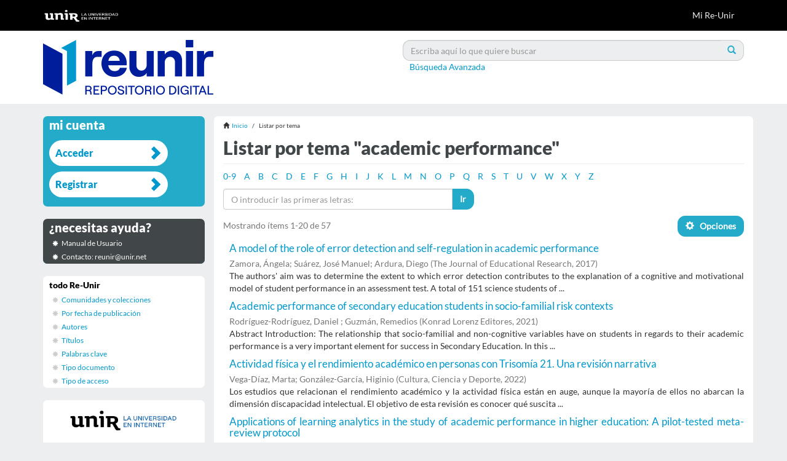

--- FILE ---
content_type: text/html;charset=utf-8
request_url: https://reunir.unir.net/browse?type=subject&value=academic%20performance
body_size: 11816
content:
<!DOCTYPE html>
            <!--[if lt IE 7]> <html class="no-js lt-ie9 lt-ie8 lt-ie7" lang="en"> <![endif]-->
            <!--[if IE 7]>    <html class="no-js lt-ie9 lt-ie8" lang="en"> <![endif]-->
            <!--[if IE 8]>    <html class="no-js lt-ie9" lang="en"> <![endif]-->
            <!--[if gt IE 8]><!--> <html class="no-js" lang="en"> <!--<![endif]-->
            <head><META http-equiv="Content-Type" content="text/html; charset=UTF-8">
<meta content="text/html; charset=UTF-8" http-equiv="Content-Type">
<meta content="IE=edge,chrome=1" http-equiv="X-UA-Compatible">
<meta content="width=device-width,initial-scale=1" name="viewport">
<link rel="stylesheet" href="//netdna.bootstrapcdn.com/font-awesome/3.2.1/css/font-awesome.css">
<script>(function(w,d,s,l,i){w[l]=w[l]||[];w[l].push({'gtm.start':
			new Date().getTime(),event:'gtm.js'});var f=d.getElementsByTagName(s)[0],
			j=d.createElement(s),dl=l!='dataLayer'?'&l='+l:'';j.async=true;j.src=
			'https://www.googletagmanager.com/gtm.js?id='+i+dl;f.parentNode.insertBefore(j,f);
			})(window,document,'script','dataLayer','GTM-52BBWH');</script>
<link rel="shortcut icon" href="/themes/Mirage2/images/favicon.ico">
<link rel="apple-touch-icon" href="/themes/Mirage2/images/apple-touch-icon.png">
<meta name="Generator" content="DSpace 5.6">
<link href="/themes/Mirage2/styles/main.css" rel="stylesheet">
<link href="/themes/Mirage2/styles/reunir.css" rel="stylesheet">
<link type="application/opensearchdescription+xml" rel="search" href="http://reunir.unir.net:80/open-search/description.xml" title="DSpace">
<script>
                //Clear default text of emty text areas on focus
                function tFocus(element)
                {
                if (element.value == ' '){element.value='';}
                }
                //Clear default text of emty text areas on submit
                function tSubmit(form)
                {
                var defaultedElements = document.getElementsByTagName("textarea");
                for (var i=0; i != defaultedElements.length; i++){
                if (defaultedElements[i].value == ' '){
                defaultedElements[i].value='';}}
                }
                //Disable pressing 'enter' key to submit a form (otherwise pressing 'enter' causes a submission to start over)
                function disableEnterKey(e)
                {
                var key;

                if(window.event)
                key = window.event.keyCode;     //Internet Explorer
                else
                key = e.which;     //Firefox and Netscape

                if(key == 13)  //if "Enter" pressed, then disable!
                return false;
                else
                return true;
                }
            </script><!--[if lt IE 9]>
                <script src="/themes/Mirage2/vendor/html5shiv/dist/html5shiv.js"> </script>
                <script src="/themes/Mirage2/vendor/respond/dest/respond.min.js"> </script>
                <![endif]--><script src="/themes/Mirage2/vendor/modernizr/modernizr.js"> </script>
<title>Listar por tema "academic performance"</title>
<script src="https://d1bxh8uas1mnw7.cloudfront.net/assets/embed.js" type="text/javascript"></script>
</head><body>
<header>
<div role="navigation" class="navbar navbar-default navbar-static-top">
<div class="container">
<div class="navbar-header">
<button data-toggle="offcanvas" class="navbar-toggle" type="button"><span class="sr-only">Cambiar navegaci&oacute;n</span><span class="icon-bar"></span><span class="icon-bar"></span><span class="icon-bar"></span></button><a class="navbar-brand" href="/"><img src="/themes/Mirage2//images/reunir/logotipo_unir_cabecera_negra.png"></a>
<div class="navbar-header pull-right visible-xs hidden-sm hidden-md hidden-lg">
<ul class="nav nav-pills pull-left ">
<li>
<form method="get" action="/login" style="display: inline">
<button class="navbar-toggle navbar-link"><b aria-hidden="true" class="visible-xs glyphicon glyphicon-user"></b></button>
</form>
</li>
</ul>
</div>
</div>
<div class="navbar-header pull-right hidden-xs">
<ul class="nav navbar-nav pull-left"></ul>
<ul class="nav navbar-nav pull-left">
<li>
<a href="/login"><span class="hidden-xs">Mi Re-Unir</span></a>
</li>
</ul>
<button type="button" class="navbar-toggle visible-sm" data-toggle="offcanvas"><span class="sr-only">Cambiar navegaci&oacute;n</span><span class="icon-bar"></span><span class="icon-bar"></span><span class="icon-bar"></span></button>
</div>
</div>
</div>
</header>
<div class="ds-subheader">
<div class="container">
<div class="row">
<div class="col-xs-6 col-sm-6 ds-subheader-logo pull-left">
<a href="/"><img class="img-responsive" src="/themes/Mirage2//images/reunir/logotipo_reunir.png"></a>
</div>
<div class="col-xs-6 col-sm-6 ds-subheader-logo pull-right">
<div id="ds-search-option">
<form method="post" class="" id="ds-search-form" action="/discover">
<fieldset>
<div class="input-group">
<input placeholder="Escriba aqu&iacute; lo que quiere buscar" type="text" class="ds-text-field form-control" name="query"><span class="input-group-btn"><button title="Ir" class="ds-button-field btn btn-primary"><span aria-hidden="true" class="glyphicon glyphicon-search"></span></button></span>
</div>
<a href="/discover" class="advanced-search">B&uacute;squeda Avanzada</a>
</fieldset>
</form>
</div>
</div>
</div>
</div>
</div>
<div class="hidden" id="no-js-warning-wrapper">
<div id="no-js-warning">
<div class="notice failure">JavaScript is disabled for your browser. Some features of this site may not work without it.</div>
</div>
</div>
<div class="container" id="main-container">
<div class="row row-offcanvas row-offcanvas-right">
<div class="horizontal-slider clearfix">
<div class="col-xs-12 col-sm-12 col-md-9 main-content">
<div class="trail-wrapper hidden-print">
<div class="container">
<div class="row">
<div class="breadcrumb dropdown visible-xs">
<a data-toggle="dropdown" class="dropdown-toggle" role="button" href="#" id="trail-dropdown-toggle">Listar  por tema&nbsp;<b class="caret"></b></a>
<ul aria-labelledby="trail-dropdown-toggle" role="menu" class="dropdown-menu">
<li role="presentation">
<a role="menuitem" href="/"><i aria-hidden="true" class="glyphicon glyphicon-home"></i>&nbsp;
                        Inicio</a>
</li>
<li role="presentation" class="disabled">
<a href="#" role="menuitem">Listar  por tema</a>
</li>
</ul>
</div>
<ul class="breadcrumb hidden-xs">
<li>
<i aria-hidden="true" class="glyphicon glyphicon-home"></i>&nbsp;
            <a href="/">Inicio</a>
</li>
<li class="active">Listar  por tema</li>
</ul>
</div>
</div>
</div>
<div>
<h2 class="ds-div-head page-header first-page-header">Listar por tema "academic performance"</h2>
<div id="aspect_artifactbrowser_ConfigurableBrowse_div_browse-by-subject" class="ds-static-div primary">
<div class="ds-static-div browse-navigation-wrapper hidden-print">
<form id="aspect_artifactbrowser_ConfigurableBrowse_div_browse-navigation" class="ds-interactive-div secondary navigation" action="browse" method="post" onsubmit="javascript:tSubmit(this);">
<div class="ds-static-div row">
<div class="ds-static-div col-xs-4 col-sm-12">
<select class="ds-select-field form-control alphabet-select visible-xs alphabet-select visible-xs" name=""><option value="browse?rpp=20&amp;order=ASC&amp;sort_by=-1&amp;etal=-1&amp;type=subject&amp;starts_with=0">0-9</option><option value="browse?rpp=20&amp;order=ASC&amp;sort_by=-1&amp;etal=-1&amp;type=subject&amp;starts_with=A">A</option><option value="browse?rpp=20&amp;order=ASC&amp;sort_by=-1&amp;etal=-1&amp;type=subject&amp;starts_with=B">B</option><option value="browse?rpp=20&amp;order=ASC&amp;sort_by=-1&amp;etal=-1&amp;type=subject&amp;starts_with=C">C</option><option value="browse?rpp=20&amp;order=ASC&amp;sort_by=-1&amp;etal=-1&amp;type=subject&amp;starts_with=D">D</option><option value="browse?rpp=20&amp;order=ASC&amp;sort_by=-1&amp;etal=-1&amp;type=subject&amp;starts_with=E">E</option><option value="browse?rpp=20&amp;order=ASC&amp;sort_by=-1&amp;etal=-1&amp;type=subject&amp;starts_with=F">F</option><option value="browse?rpp=20&amp;order=ASC&amp;sort_by=-1&amp;etal=-1&amp;type=subject&amp;starts_with=G">G</option><option value="browse?rpp=20&amp;order=ASC&amp;sort_by=-1&amp;etal=-1&amp;type=subject&amp;starts_with=H">H</option><option value="browse?rpp=20&amp;order=ASC&amp;sort_by=-1&amp;etal=-1&amp;type=subject&amp;starts_with=I">I</option><option value="browse?rpp=20&amp;order=ASC&amp;sort_by=-1&amp;etal=-1&amp;type=subject&amp;starts_with=J">J</option><option value="browse?rpp=20&amp;order=ASC&amp;sort_by=-1&amp;etal=-1&amp;type=subject&amp;starts_with=K">K</option><option value="browse?rpp=20&amp;order=ASC&amp;sort_by=-1&amp;etal=-1&amp;type=subject&amp;starts_with=L">L</option><option value="browse?rpp=20&amp;order=ASC&amp;sort_by=-1&amp;etal=-1&amp;type=subject&amp;starts_with=M">M</option><option value="browse?rpp=20&amp;order=ASC&amp;sort_by=-1&amp;etal=-1&amp;type=subject&amp;starts_with=N">N</option><option value="browse?rpp=20&amp;order=ASC&amp;sort_by=-1&amp;etal=-1&amp;type=subject&amp;starts_with=O">O</option><option value="browse?rpp=20&amp;order=ASC&amp;sort_by=-1&amp;etal=-1&amp;type=subject&amp;starts_with=P">P</option><option value="browse?rpp=20&amp;order=ASC&amp;sort_by=-1&amp;etal=-1&amp;type=subject&amp;starts_with=Q">Q</option><option value="browse?rpp=20&amp;order=ASC&amp;sort_by=-1&amp;etal=-1&amp;type=subject&amp;starts_with=R">R</option><option value="browse?rpp=20&amp;order=ASC&amp;sort_by=-1&amp;etal=-1&amp;type=subject&amp;starts_with=S">S</option><option value="browse?rpp=20&amp;order=ASC&amp;sort_by=-1&amp;etal=-1&amp;type=subject&amp;starts_with=T">T</option><option value="browse?rpp=20&amp;order=ASC&amp;sort_by=-1&amp;etal=-1&amp;type=subject&amp;starts_with=U">U</option><option value="browse?rpp=20&amp;order=ASC&amp;sort_by=-1&amp;etal=-1&amp;type=subject&amp;starts_with=V">V</option><option value="browse?rpp=20&amp;order=ASC&amp;sort_by=-1&amp;etal=-1&amp;type=subject&amp;starts_with=W">W</option><option value="browse?rpp=20&amp;order=ASC&amp;sort_by=-1&amp;etal=-1&amp;type=subject&amp;starts_with=X">X</option><option value="browse?rpp=20&amp;order=ASC&amp;sort_by=-1&amp;etal=-1&amp;type=subject&amp;starts_with=Y">Y</option><option value="browse?rpp=20&amp;order=ASC&amp;sort_by=-1&amp;etal=-1&amp;type=subject&amp;starts_with=Z">Z</option></select>
<ul id="aspect_artifactbrowser_ConfigurableBrowse_list_jump-list" class="ds-simple-list alphabet list-inline hidden-xs">
<li class="ds-simple-list-item">
<a href="browse?rpp=20&order=ASC&sort_by=-1&etal=-1&type=subject&starts_with=0">0-9</a>
</li>
<li class="ds-simple-list-item">
<a href="browse?rpp=20&order=ASC&sort_by=-1&etal=-1&type=subject&starts_with=A">A</a>
</li>
<li class="ds-simple-list-item">
<a href="browse?rpp=20&order=ASC&sort_by=-1&etal=-1&type=subject&starts_with=B">B</a>
</li>
<li class="ds-simple-list-item">
<a href="browse?rpp=20&order=ASC&sort_by=-1&etal=-1&type=subject&starts_with=C">C</a>
</li>
<li class="ds-simple-list-item">
<a href="browse?rpp=20&order=ASC&sort_by=-1&etal=-1&type=subject&starts_with=D">D</a>
</li>
<li class="ds-simple-list-item">
<a href="browse?rpp=20&order=ASC&sort_by=-1&etal=-1&type=subject&starts_with=E">E</a>
</li>
<li class="ds-simple-list-item">
<a href="browse?rpp=20&order=ASC&sort_by=-1&etal=-1&type=subject&starts_with=F">F</a>
</li>
<li class="ds-simple-list-item">
<a href="browse?rpp=20&order=ASC&sort_by=-1&etal=-1&type=subject&starts_with=G">G</a>
</li>
<li class="ds-simple-list-item">
<a href="browse?rpp=20&order=ASC&sort_by=-1&etal=-1&type=subject&starts_with=H">H</a>
</li>
<li class="ds-simple-list-item">
<a href="browse?rpp=20&order=ASC&sort_by=-1&etal=-1&type=subject&starts_with=I">I</a>
</li>
<li class="ds-simple-list-item">
<a href="browse?rpp=20&order=ASC&sort_by=-1&etal=-1&type=subject&starts_with=J">J</a>
</li>
<li class="ds-simple-list-item">
<a href="browse?rpp=20&order=ASC&sort_by=-1&etal=-1&type=subject&starts_with=K">K</a>
</li>
<li class="ds-simple-list-item">
<a href="browse?rpp=20&order=ASC&sort_by=-1&etal=-1&type=subject&starts_with=L">L</a>
</li>
<li class="ds-simple-list-item">
<a href="browse?rpp=20&order=ASC&sort_by=-1&etal=-1&type=subject&starts_with=M">M</a>
</li>
<li class="ds-simple-list-item">
<a href="browse?rpp=20&order=ASC&sort_by=-1&etal=-1&type=subject&starts_with=N">N</a>
</li>
<li class="ds-simple-list-item">
<a href="browse?rpp=20&order=ASC&sort_by=-1&etal=-1&type=subject&starts_with=O">O</a>
</li>
<li class="ds-simple-list-item">
<a href="browse?rpp=20&order=ASC&sort_by=-1&etal=-1&type=subject&starts_with=P">P</a>
</li>
<li class="ds-simple-list-item">
<a href="browse?rpp=20&order=ASC&sort_by=-1&etal=-1&type=subject&starts_with=Q">Q</a>
</li>
<li class="ds-simple-list-item">
<a href="browse?rpp=20&order=ASC&sort_by=-1&etal=-1&type=subject&starts_with=R">R</a>
</li>
<li class="ds-simple-list-item">
<a href="browse?rpp=20&order=ASC&sort_by=-1&etal=-1&type=subject&starts_with=S">S</a>
</li>
<li class="ds-simple-list-item">
<a href="browse?rpp=20&order=ASC&sort_by=-1&etal=-1&type=subject&starts_with=T">T</a>
</li>
<li class="ds-simple-list-item">
<a href="browse?rpp=20&order=ASC&sort_by=-1&etal=-1&type=subject&starts_with=U">U</a>
</li>
<li class="ds-simple-list-item">
<a href="browse?rpp=20&order=ASC&sort_by=-1&etal=-1&type=subject&starts_with=V">V</a>
</li>
<li class="ds-simple-list-item">
<a href="browse?rpp=20&order=ASC&sort_by=-1&etal=-1&type=subject&starts_with=W">W</a>
</li>
<li class="ds-simple-list-item">
<a href="browse?rpp=20&order=ASC&sort_by=-1&etal=-1&type=subject&starts_with=X">X</a>
</li>
<li class="ds-simple-list-item">
<a href="browse?rpp=20&order=ASC&sort_by=-1&etal=-1&type=subject&starts_with=Y">Y</a>
</li>
<li class="ds-simple-list-item">
<a href="browse?rpp=20&order=ASC&sort_by=-1&etal=-1&type=subject&starts_with=Z">Z</a>
</li>
</ul>
</div>
<div class="ds-static-div col-xs-8 col-sm-12">
<p id="aspect_artifactbrowser_ConfigurableBrowse_p_hidden-fields" class="ds-paragraph hidden">
<input id="aspect_artifactbrowser_ConfigurableBrowse_field_order" class="ds-hidden-field form-control" name="order" type="hidden" value="ASC"><input id="aspect_artifactbrowser_ConfigurableBrowse_field_rpp" class="ds-hidden-field form-control" name="rpp" type="hidden" value="20"><input id="aspect_artifactbrowser_ConfigurableBrowse_field_sort_by" class="ds-hidden-field form-control" name="sort_by" type="hidden" value="-1"><input id="aspect_artifactbrowser_ConfigurableBrowse_field_value" class="ds-hidden-field form-control" name="value" type="hidden" value="academic performance"><input id="aspect_artifactbrowser_ConfigurableBrowse_field_etal" class="ds-hidden-field form-control" name="etal" type="hidden" value="-1"><input id="aspect_artifactbrowser_ConfigurableBrowse_field_type" class="ds-hidden-field form-control" name="type" type="hidden" value="subject">
</p>
<div class="row">
<div class="col-xs-12 col-sm-6">
<p class="input-group">
<input id="aspect_artifactbrowser_ConfigurableBrowse_field_starts_with" class="ds-text-field form-control" placeholder="O introducir las primeras letras:" name="starts_with" type="text" value="" title="Listar &iacute;tems que empiezan con estas letras"><span class="input-group-btn"><button id="aspect_artifactbrowser_ConfigurableBrowse_field_submit" class="ds-button-field btn btn-default" name="submit" type="submit">Ir</button></span>
</p>
</div>
</div>
</div>
</div>
</form>
</div>
<form id="aspect_artifactbrowser_ConfigurableBrowse_div_browse-controls" class="ds-interactive-div browse controls hidden" action="browse" method="post" onsubmit="javascript:tSubmit(this);">
<p class="ds-paragraph">
<input id="aspect_artifactbrowser_ConfigurableBrowse_field_value" class="ds-hidden-field form-control" name="value" type="hidden" value="academic performance">
</p>
<p class="ds-paragraph">
<input id="aspect_artifactbrowser_ConfigurableBrowse_field_type" class="ds-hidden-field form-control" name="type" type="hidden" value="subject">
</p>
<p class="ds-paragraph">Ordenar por:</p>
<p class="ds-paragraph">
<select id="aspect_artifactbrowser_ConfigurableBrowse_field_sort_by" class="ds-select-field form-control" name="sort_by"><option value="1">t&iacute;tulo</option><option value="2">fecha de publicaci&oacute;n</option><option value="3">fecha de env&iacute;o</option></select>
</p>
<p class="ds-paragraph">Orden:</p>
<p class="ds-paragraph">
<select id="aspect_artifactbrowser_ConfigurableBrowse_field_order" class="ds-select-field form-control" name="order"><option value="ASC" selected>ascendente</option><option value="DESC">descendente</option></select>
</p>
<p class="ds-paragraph">Resultados:</p>
<p class="ds-paragraph">
<select id="aspect_artifactbrowser_ConfigurableBrowse_field_rpp" class="ds-select-field form-control" name="rpp"><option value="5">5</option><option value="10">10</option><option value="20" selected>20</option><option value="40">40</option><option value="60">60</option><option value="80">80</option><option value="100">100</option></select>
</p>
<p class="ds-paragraph">
<button id="aspect_artifactbrowser_ConfigurableBrowse_field_update" class="ds-button-field btn btn-default" name="update" type="submit">Modificar</button>
</p>
</form>
<div class="pagination-simple clearfix top">
<div class="row">
<div class="col-xs-10">
<p class="pagination-info">Mostrando &iacute;tems 1-20 de 57</p>
</div>
<div class="col-xs-2">
<div class="btn-group sort-options-menu pull-right">
<button data-toggle="dropdown" class="btn btn-default dropdown-toggle"><span aria-hidden="true" class="glyphicon glyphicon-cog"></span> &nbsp;
			
			Opciones</button>
<ul role="menu" class="dropdown-menu pull-right">
<li class="dropdown-header"></li>
<li>
<a data-name="sort_by" data-returnvalue="1" href="#"><span aria-hidden="true" class="glyphicon glyphicon-ok btn-xs invisible"></span>t&iacute;tulo</a>
</li>
<li>
<a data-name="sort_by" data-returnvalue="2" href="#"><span aria-hidden="true" class="glyphicon glyphicon-ok btn-xs invisible"></span>fecha de publicaci&oacute;n</a>
</li>
<li>
<a data-name="sort_by" data-returnvalue="3" href="#"><span aria-hidden="true" class="glyphicon glyphicon-ok btn-xs invisible"></span>fecha de env&iacute;o</a>
</li>
<li class="divider"></li>
<li class="dropdown-header"></li>
<li>
<a data-name="order" data-returnvalue="ASC" href="#"><span aria-hidden="true" class="glyphicon glyphicon-ok btn-xs active"></span>ascendente</a>
</li>
<li>
<a data-name="order" data-returnvalue="DESC" href="#"><span aria-hidden="true" class="glyphicon glyphicon-ok btn-xs invisible"></span>descendente</a>
</li>
<li class="divider"></li>
<li class="dropdown-header"></li>
<li>
<a data-name="rpp" data-returnvalue="5" href="#"><span aria-hidden="true" class="glyphicon glyphicon-ok btn-xs invisible"></span>5</a>
</li>
<li>
<a data-name="rpp" data-returnvalue="10" href="#"><span aria-hidden="true" class="glyphicon glyphicon-ok btn-xs invisible"></span>10</a>
</li>
<li>
<a data-name="rpp" data-returnvalue="20" href="#"><span aria-hidden="true" class="glyphicon glyphicon-ok btn-xs active"></span>20</a>
</li>
<li>
<a data-name="rpp" data-returnvalue="40" href="#"><span aria-hidden="true" class="glyphicon glyphicon-ok btn-xs invisible"></span>40</a>
</li>
<li>
<a data-name="rpp" data-returnvalue="60" href="#"><span aria-hidden="true" class="glyphicon glyphicon-ok btn-xs invisible"></span>60</a>
</li>
<li>
<a data-name="rpp" data-returnvalue="80" href="#"><span aria-hidden="true" class="glyphicon glyphicon-ok btn-xs invisible"></span>80</a>
</li>
<li>
<a data-name="rpp" data-returnvalue="100" href="#"><span aria-hidden="true" class="glyphicon glyphicon-ok btn-xs invisible"></span>100</a>
</li>
</ul>
</div>
</div>
</div>
</div>
<ul class="ds-artifact-list list-unstyled"></ul>
<div id="aspect_artifactbrowser_ConfigurableBrowse_div_browse-by-subject-results" class="ds-static-div primary">
<ul class="ds-artifact-list list-unstyled">
<!-- External Metadata URL: cocoon://metadata/handle/123456789/6297/mets.xml?sections=dmdSec,fileSec&fileGrpTypes=THUMBNAIL-->
<li class="ds-artifact-item odd">
<div class="artifact-description">
<h4 class="artifact-title">
<a href="/handle/123456789/6297">A model of the role of error detection and self-regulation in academic performance</a><span class="Z3988" title="ctx_ver=Z39.88-2004&amp;rft_val_fmt=info%3Aofi%2Ffmt%3Akev%3Amtx%3Adc&amp;rft_id=1940-0675&amp;rft_id=https%3A%2F%2Freunir.unir.net%2Fhandle%2F123456789%2F6297&amp;rft_id=https%3A%2F%2Fdoi.org%2F10.1080%2F00220671.2017.1349072&amp;rfr_id=info%3Asid%2Fdspace.org%3Arepository&amp;">
                    ﻿ 
                </span>
</h4>
<div class="artifact-info">
<span class="author h4"><small><span>Zamora, &Aacute;ngela</span>; <span>Su&aacute;rez, Jos&eacute; Manuel</span>; <span>Ardura, Diego </span></small></span> <span class="publisher-date h4"><small>(<span class="publisher">The Journal of Educational Research</span>, <span class="date">2017</span>)</small></span>
</div>
<div class="artifact-abstract">The authors' aim was to determine the extent to which error detection contributes to the explanation of a cognitive and motivational model of student performance in an assessment test. A total of 151 science students of ...</div>
</div>
</li>
<!-- External Metadata URL: cocoon://metadata/handle/123456789/12789/mets.xml?sections=dmdSec,fileSec&fileGrpTypes=THUMBNAIL-->
<li class="ds-artifact-item even">
<div class="artifact-description">
<h4 class="artifact-title">
<a href="/handle/123456789/12789">Academic performance of secondary education students in socio-familial risk contexts</a><span class="Z3988" title="ctx_ver=Z39.88-2004&amp;rft_val_fmt=info%3Aofi%2Ffmt%3Akev%3Amtx%3Adc&amp;rft_id=0121-4381&amp;rft_id=https%3A%2F%2Freunir.unir.net%2Fhandle%2F123456789%2F12789&amp;rft_id=https%3A%2F%2Fdoi.org%2F10.14349%2Fsumapsi.2021.v28.n2.5&amp;rfr_id=info%3Asid%2Fdspace.org%3Arepository&amp;">
                    ﻿ 
                </span>
</h4>
<div class="artifact-info">
<span class="author h4"><small><span>Rodr&iacute;guez-Rodr&iacute;guez, Daniel </span>; <span>Guzm&aacute;n, Remedios</span></small></span> <span class="publisher-date h4"><small>(<span class="publisher">Konrad Lorenz Editores</span>, <span class="date">2021</span>)</small></span>
</div>
<div class="artifact-abstract">Abstract Introduction: The relationship that socio-familial and non-cognitive variables have&#13;
on students in regards to their academic performance is a very important element for success in Secondary Education. In this ...</div>
</div>
</li>
<!-- External Metadata URL: cocoon://metadata/handle/123456789/14370/mets.xml?sections=dmdSec,fileSec&fileGrpTypes=THUMBNAIL-->
<li class="ds-artifact-item odd">
<div class="artifact-description">
<h4 class="artifact-title">
<a href="/handle/123456789/14370">Actividad f&iacute;sica y el rendimiento acad&eacute;mico en personas con Trisom&iacute;a 21. Una revisi&oacute;n narrativa</a><span class="Z3988" title="ctx_ver=Z39.88-2004&amp;rft_val_fmt=info%3Aofi%2Ffmt%3Akev%3Amtx%3Adc&amp;rft_id=Vega-D%C3%ADaz%2C++M.%2C++%26++Gonz%C3%A1lez-Garc%C3%ADa%2C++H.++%282022%29.++Actividad++f%C3%ADsica++y++el++rendimientoacad%C3%A9mico+en+personas+con+Trisom%C3%ADa+21.+Una+revisi%C3%B3n+narrativa.+Cultura+Cienciay+Deporte%2C+17%2853%29%2C+133-148.+https%3A%2F%2Fdoi.org%2F10.12800%2Fccd.v17i53.1899&amp;rft_id=1696-5043&amp;rft_id=https%3A%2F%2Freunir.unir.net%2Fhandle%2F123456789%2F14370&amp;rft_id=https%3A%2F%2Fdoi.org%2F10.12800%2Fccd.v17i53.1899&amp;rfr_id=info%3Asid%2Fdspace.org%3Arepository&amp;">
                    ﻿ 
                </span>
</h4>
<div class="artifact-info">
<span class="author h4"><small><span>Vega-D&iacute;az, Marta</span>; <span>Gonz&aacute;lez-Garc&iacute;a, Higinio</span></small></span> <span class="publisher-date h4"><small>(<span class="publisher">Cultura, Ciencia y Deporte</span>, <span class="date">2022</span>)</small></span>
</div>
<div class="artifact-abstract">Los estudios que relacionan el rendimiento acad&eacute;mico&#13;
y la actividad f&iacute;sica est&aacute;n en auge, aunque la mayor&iacute;a&#13;
de ellos no abarcan la dimensi&oacute;n discapacidad intelectual.&#13;
El objetivo de esta revisi&oacute;n es conocer qu&eacute; suscita ...</div>
</div>
</li>
<!-- External Metadata URL: cocoon://metadata/handle/123456789/18197/mets.xml?sections=dmdSec,fileSec&fileGrpTypes=THUMBNAIL-->
<li class="ds-artifact-item even">
<div class="artifact-description">
<h4 class="artifact-title">
<a href="/handle/123456789/18197">Applications of learning analytics in the study of academic performance in higher education: A pilot-tested meta-review protocol</a><span class="Z3988" title="ctx_ver=Z39.88-2004&amp;rft_val_fmt=info%3Aofi%2Ffmt%3Akev%3Amtx%3Adc&amp;rft_id=Molla-Esparza%2C+C.%2C+G%C3%B3mez-N%C3%BA%C3%B1ez%2C+M.+I.%2C+%26+Garc%C3%ADa-Garc%C3%ADa%2C+F.+J.+%282025%29.+Applications+of+learning+analytics+in+the+study+of+academic+performance+in+higher+education%3A+A+pilot-tested+meta-review+protocol.+International+Journal+of+Educational+Research+Open%2C+8%2C+100433.&amp;rft_id=2666-3740&amp;rft_id=https%3A%2F%2Freunir.unir.net%2Fhandle%2F123456789%2F18197&amp;rft_id=https%3A%2F%2Fdoi.org%2F10.1016%2Fj.ijedro.2024.100433&amp;rfr_id=info%3Asid%2Fdspace.org%3Arepository&amp;">
                    ﻿ 
                </span>
</h4>
<div class="artifact-info">
<span class="author h4"><small><span>Molla-Esparza, Cristian</span>; <span>G&oacute;mez-N&uacute;&ntilde;ez, Mar&iacute;a Isabel</span>; <span>Garc&iacute;a-Garc&iacute;a, Fran J.</span></small></span> <span class="publisher-date h4"><small>(<span class="publisher">International Journal of Educational Research Open</span>, <span class="date">2025</span>)</small></span>
</div>
<div class="artifact-abstract">Learning Analytics (LA) concerns the analysis of educational data to enhance learning processes and conditions. Its growing use in higher education has inspired synthesis studies on its applications and effectiveness in ...</div>
</div>
</li>
<!-- External Metadata URL: cocoon://metadata/handle/123456789/14902/mets.xml?sections=dmdSec,fileSec&fileGrpTypes=THUMBNAIL-->
<li class="ds-artifact-item odd">
<div class="artifact-description">
<h4 class="artifact-title">
<a href="/handle/123456789/14902">Are learning styles useful? A new software to analyze correlations with grades and a case study in engineering</a><span class="Z3988" title="ctx_ver=Z39.88-2004&amp;rft_val_fmt=info%3Aofi%2Ffmt%3Akev%3Amtx%3Adc&amp;rft_id=M.+A.+Molina%E2%80%90Cabello%2C+K.+Thurnhofer%E2%80%90Hemsi%2C+D.+Molina%E2%80%90Cabello%2C+and+E.+J.+Palomo%2C+Are+learning+styles+useful%3F+A+new+software+to+analyze+correlations+with+grades+and+a+case+study+in+engineering%2C+Comput.+Appl.+Eng.+Educ.+2023%3B31%3A537%E2%80%93551.+https%3A%2F%2Fdoi.org%2F10.1002%2Fcae.22597&amp;rft_id=1061-3773&amp;rft_id=https%3A%2F%2Freunir.unir.net%2Fhandle%2F123456789%2F14902&amp;rft_id=https%3A%2F%2Fdoi.org%2F10.1002%2Fcae.22597&amp;rfr_id=info%3Asid%2Fdspace.org%3Arepository&amp;">
                    ﻿ 
                </span>
</h4>
<div class="artifact-info">
<span class="author h4"><small><span>Molina-Cabello, Miguel A.</span>; <span>Thurnhofer-Hemsi, Karl</span>; <span>Molina-Cabello, David</span>; <span>Palomo, Esteban J.</span></small></span> <span class="publisher-date h4"><small>(<span class="publisher">Computer Applications in Engineering Education</span>, <span class="date">2023</span>)</small></span>
</div>
<div class="artifact-abstract">Knowing student learning styles represents an effective way to design the most suitable methodology for our students so that performance can improve with less effort for both students and teachers. However, a methodology ...</div>
</div>
</li>
<!-- External Metadata URL: cocoon://metadata/handle/123456789/10522/mets.xml?sections=dmdSec,fileSec&fileGrpTypes=THUMBNAIL-->
<li class="ds-artifact-item even">
<div class="artifact-description">
<h4 class="artifact-title">
<a href="/handle/123456789/10522">Automation of the tutoring process in online environments through the analitycs of learning</a><span class="Z3988" title="ctx_ver=Z39.88-2004&amp;rft_val_fmt=info%3Aofi%2Ffmt%3Akev%3Amtx%3Adc&amp;rft_id=9789899843486&amp;rft_id=2166-0727&amp;rft_id=https%3A%2F%2Freunir.unir.net%2Fhandle%2F123456789%2F10522&amp;rft_id=https%3A%2F%2Fdoi.org%2F10.23919%2FCISTI.2018.8399403&amp;rfr_id=info%3Asid%2Fdspace.org%3Arepository&amp;">
                    ﻿ 
                </span>
</h4>
<div class="artifact-info">
<span class="author h4"><small><span>Simanca Herrera, Fredys Alberto</span>; <span>Burgos, Daniel </span>; <span>Gonz&aacute;lez-Crespo, Rub&eacute;n </span>; <span>Rodr&iacute;guez Baena, Luis </span></small></span> <span class="publisher-date h4"><small>(<span class="publisher">Iberian Conference on Information Systems and Technologies, CISTI</span>, <span class="date">2018</span>)</small></span>
</div>
<div class="artifact-abstract">This article presents the preliminary results of an investigation project about new classroom technologies in online learning, whose main objective is the design of a new technological tool in enviroment online, through ...</div>
</div>
</li>
<!-- External Metadata URL: cocoon://metadata/handle/123456789/15983/mets.xml?sections=dmdSec,fileSec&fileGrpTypes=THUMBNAIL-->
<li class="ds-artifact-item odd">
<div class="artifact-description">
<h4 class="artifact-title">
<a href="/handle/123456789/15983">El conocimiento previo. Influencia en el Pr&aacute;cticum de Ciencias de la Educaci&oacute;n</a><span class="Z3988" title="ctx_ver=Z39.88-2004&amp;rft_val_fmt=info%3Aofi%2Ffmt%3Akev%3Amtx%3Adc&amp;rft_id=Fern%C3%A1ndez-Rodicio%2C+C.I.%2C+%26+Abell%C3%A1n-Rosell%C3%B3%2C+L.+%282023%29.+El+conocimiento+previo.+Influencia+en+el+Pr%C3%A1cticum+de+las+Ciencias+de+la+Educaci%C3%B3n.+Revista+Pr%C3%A1cticum%2C+8%282%29%2C+32-44.+https%3A%2F%2Fdoi.org%2F10.24310%2Frep.8.2.2023.17069&amp;rft_id=2530-4550&amp;rft_id=https%3A%2F%2Freunir.unir.net%2Fhandle%2F123456789%2F15983&amp;rft_id=https%3A%2F%2Fdoi.org%2F10.24310%2Frep.8.2.2023.17069&amp;rfr_id=info%3Asid%2Fdspace.org%3Arepository&amp;">
                    ﻿ 
                </span>
</h4>
<div class="artifact-info">
<span class="author h4"><small><span>Fern&aacute;ndez Rodicio, Clara Isabel</span>; <span>Abellan Rosello, Laura</span></small></span> <span class="publisher-date h4"><small>(<span class="publisher">Revista Pr&aacute;cticum</span>, <span class="date">2023</span>)</small></span>
</div>
<div class="artifact-abstract">El objetivo del presente estudio es comparar y buscar la relaci&oacute;n entre los conocimientos previos del alumnado en el rendimiento durante sus pr&aacute;cticas curriculares de titulaciones universitarias incluidas en el &aacute;rea ...</div>
</div>
</li>
<!-- External Metadata URL: cocoon://metadata/handle/123456789/12154/mets.xml?sections=dmdSec,fileSec&fileGrpTypes=THUMBNAIL-->
<li class="ds-artifact-item even">
<div class="artifact-description">
<h4 class="artifact-title">
<a href="/handle/123456789/12154">El contexto familiar y su influencia en el rendimiento acad&eacute;mico</a><span class="Z3988" title="ctx_ver=Z39.88-2004&amp;rft_val_fmt=info%3Aofi%2Ffmt%3Akev%3Amtx%3Adc&amp;rft_id=https%3A%2F%2Freunir.unir.net%2Fhandle%2F123456789%2F12154&amp;rfr_id=info%3Asid%2Fdspace.org%3Arepository&amp;">
                    ﻿ 
                </span>
</h4>
<div class="artifact-info">
<span class="author h4"><small><span>M&eacute;ndez-Bastida, Ainhoa</span></small></span> <span class="publisher-date h4"><small>(<span class="date">15/09/2021</span>)</small></span>
</div>
<div class="artifact-abstract">Debido a su relevancia y complejidad, las investigaciones y estudios sobre el rendimiento acad&eacute;mico de los estudiantes han sido siempre uno de los temas m&aacute;s controvertidos en la investigaci&oacute;n educativa. En este sentido, ...</div>
</div>
</li>
<!-- External Metadata URL: cocoon://metadata/handle/123456789/16157/mets.xml?sections=dmdSec,fileSec&fileGrpTypes=THUMBNAIL-->
<li class="ds-artifact-item odd">
<div class="artifact-description">
<h4 class="artifact-title">
<a href="/handle/123456789/16157">Contribuci&oacute;n de la educaci&oacute;n musical en el desarrollo de la IE de los adolescentes y su efecto en la variable g&eacute;nero</a><span class="Z3988" title="ctx_ver=Z39.88-2004&amp;rft_val_fmt=info%3Aofi%2Ffmt%3Akev%3Amtx%3Adc&amp;rft_id=Botella-Nicol%C3%A1s%2C+A.%2C+y+Retamero-Garc%C3%ADa%2C+I.+%282024%29.+Contribuci%C3%B3n+de+la+educaci%C3%B3n+musical+en+el+desarrollo+de+la+IE+de+los+adolescentes+y+su+efecto+en+la+variable+g%C3%A9nero+%5BMusic+education%E2%80%99s+contribution+to+the+development+of+EI+in+adolescents+and+its+effect+on+the+gender+variable%5D.+Revista+Espa%C3%B1ola+de+Pedagog%C3%ADa%2C+82%28287%29%2C+55-65.+https%3A%2F%2Fwww.revistadepedagogia.org%2Frep%2Fvol82%2Fiss287%2F29&amp;rft_id=0034-9461&amp;rft_id=https%3A%2F%2Freunir.unir.net%2Fhandle%2F123456789%2F16157&amp;rft_id=https%3A%2F%2Fdoi.org%2F10.22550%2F2174-0909.3927&amp;rfr_id=info%3Asid%2Fdspace.org%3Arepository&amp;">
                    ﻿ 
                </span>
</h4>
<div class="artifact-info">
<span class="author h4"><small><span>Botella Nicol&aacute;s, Ana Mar&iacute;a</span>; <span>Retamero-Garc&iacute;a, Inmaculada</span></small></span> <span class="publisher-date h4"><small>(<span class="publisher">Revista Espa&ntilde;ola de Pedagog&iacute;a</span>, <span class="date">2024</span>)</small></span>
</div>
<div class="artifact-abstract">La inteligencia emocional es una variable psicol&oacute;gica que afecta al bienestar personal y trasciende al &aacute;mbito educativo. Se sabe que el aprendizaje de la m&uacute;sica aporta beneficios emocionales a las personas y que la ...</div>
</div>
</li>
<!-- External Metadata URL: cocoon://metadata/handle/123456789/14793/mets.xml?sections=dmdSec,fileSec&fileGrpTypes=THUMBNAIL-->
<li class="ds-artifact-item even">
<div class="artifact-description">
<h4 class="artifact-title">
<a href="/handle/123456789/14793">La creatividad en Educaci&oacute;n: diferencias por rendimiento, edad y sexo</a><span class="Z3988" title="ctx_ver=Z39.88-2004&amp;rft_val_fmt=info%3Aofi%2Ffmt%3Akev%3Amtx%3Adc&amp;rft_id=Revuelta%2C+M.+J.+C.%2C+Amarilla%2C+N.+S.%2C+%26+Sala%2C+B.+M.+%282022%29.+La+creatividad+en+Educaci%C3%B3n%3A+diferencias+por+rendimiento%2C+edad+y+sexo.+Electronic+Journal+of+Research+in+Education+Psychology%2C+20%2858%29%2C+683-710.&amp;rft_id=1699-5880&amp;rft_id=https%3A%2F%2Freunir.unir.net%2Fhandle%2F123456789%2F14793&amp;rft_id=https%3A%2F%2Fdoi.org%2F10.25115%2Fejrep.v20i58.6906&amp;rfr_id=info%3Asid%2Fdspace.org%3Arepository&amp;">
                    ﻿ 
                </span>
</h4>
<div class="artifact-info">
<span class="author h4"><small><span>Cuetos Revuelta, Mar&iacute;a Jos&eacute;</span>; <span>Serrano Amarilla, Natalia</span>; <span>Marcos Sala, Beatriz</span></small></span> <span class="publisher-date h4"><small>(<span class="publisher">Electronic Journal of Research in Educational Psychology</span>, <span class="date">2022</span>)</small></span>
</div>
<div class="artifact-abstract">Introducci&oacute;n. La  creatividad  es  una  capacidad  relacionada  con  el  pensamiento  divergente, fundamental  en  la  cambiante  sociedad  del  siglo  XXI,  para  formar  alumnos  competentes  que se  desenvuelvan  en  ...</div>
</div>
</li>
<!-- External Metadata URL: cocoon://metadata/handle/123456789/16108/mets.xml?sections=dmdSec,fileSec&fileGrpTypes=THUMBNAIL-->
<li class="ds-artifact-item odd">
<div class="artifact-description">
<h4 class="artifact-title">
<a href="/handle/123456789/16108">Desarrollo y validaci&oacute;n del Test de Competencia Ortogr&aacute;fica (TCORT) en estudiantes universitarios de nuevo ingreso</a><span class="Z3988" title="ctx_ver=Z39.88-2004&amp;rft_val_fmt=info%3Aofi%2Ffmt%3Akev%3Amtx%3Adc&amp;rft_id=Luesia%2C+J.+F.%2C+Plaza%2C+J.+F.%2C+Ben%C3%ADtez%2C+I.%2C+y+S%C3%A1nchez-Mart%C3%ADn%2C+M.+%282023%29.+Desarrollo+y+validaci%C3%B3n+del+Test+de+Competencia+Ortogr%C3%A1fica+%28TCORT%29+en+estudiantes+universitarios+de+nuevo+ingreso+%5BDevelopment+and+validation+of+the+Test+of+Spelling+Competence+%28TCORT%29+in+incoming+university+students%5D.+Revista+Espa%C3%B1ola+de+Pedagog%C3%ADa%2C+81+%28286%29%2C+601-636.+https%3A%2F%2Fdoi.org%2F10.22550%2FREP81-3-2023-08&amp;rft_id=0034-9461&amp;rft_id=https%3A%2F%2Freunir.unir.net%2Fhandle%2F123456789%2F16108&amp;rft_id=https%3A%2F%2Fdoi.org%2F10.22550%2FREP81-3-2023-08&amp;rfr_id=info%3Asid%2Fdspace.org%3Arepository&amp;">
                    ﻿ 
                </span>
</h4>
<div class="artifact-info">
<span class="author h4"><small><span>Luesia, Juan-F.</span>; <span>Plaza, Juan-F.</span>; <span>Ben&iacute;tez, Isabel</span>; <span>S&aacute;nchez-Mart&iacute;n, Milagrosa</span></small></span> <span class="publisher-date h4"><small>(<span class="publisher">Revista Espa&ntilde;ola de Pedagog&iacute;a</span>, <span class="date">2023</span>)</small></span>
</div>
<div class="artifact-abstract">El objetivo de este estudio es presentar un test para evaluar la competencia ortogr&aacute;fica (TCORT) en estudiantes universitarios espa&ntilde;oles de nuevo ingreso y obtener evidencias de validez que apoyen su uso. Se parti&oacute; de un ...</div>
</div>
</li>
<!-- External Metadata URL: cocoon://metadata/handle/123456789/15923/mets.xml?sections=dmdSec,fileSec&fileGrpTypes=THUMBNAIL-->
<li class="ds-artifact-item even">
<div class="artifact-description">
<h4 class="artifact-title">
<a href="/handle/123456789/15923">Disminuci&oacute;n de la ansiedad en las v&iacute;ctimas del bullying durante el confinamiento por el COVID-19</a><span class="Z3988" title="ctx_ver=Z39.88-2004&amp;rft_val_fmt=info%3Aofi%2Ffmt%3Akev%3Amtx%3Adc&amp;rft_id=G%C3%B3mez+Le%C3%B3n%2C+M.+I.+%282020%29.+Disminuci%C3%B3n+de+la+ansiedad+en+las+v%C3%ADctimas+del+bullying+durante+el+confinamiento+por+el+COVID-19.+Revista+De+Educaci%C3%B3n+a+Distancia+%28RED%29%2C+21%2865%29.+https%3A%2F%2Fdoi.org%2F10.6018%2Fred.439601&amp;rft_id=1578-7680&amp;rft_id=https%3A%2F%2Freunir.unir.net%2Fhandle%2F123456789%2F15923&amp;rft_id=https%3A%2F%2Fdoi.org%2F10.6018%2Fred.439601&amp;rfr_id=info%3Asid%2Fdspace.org%3Arepository&amp;">
                    ﻿ 
                </span>
</h4>
<div class="artifact-info">
<span class="author h4"><small><span>G&oacute;mez-Le&oacute;n, Mar&iacute;a Isabel</span></small></span> <span class="publisher-date h4"><small>(<span class="publisher">Revista De Educaci&oacute;n a Distancia (RED)</span>, <span class="date">2021</span>)</small></span>
</div>
<div class="artifact-abstract">Los  factores  estresantes generados  por la  pandemia de  COVID  19  han tenido   importantes   consecuencias   en   la   salud   mental   de   muchos adolescentes,   sin   embargo,   es   posible que el   cese   de   las ...</div>
</div>
</li>
<!-- External Metadata URL: cocoon://metadata/handle/123456789/16380/mets.xml?sections=dmdSec,fileSec&fileGrpTypes=THUMBNAIL-->
<li class="ds-artifact-item odd">
<div class="artifact-description">
<h4 class="artifact-title">
<a href="/handle/123456789/16380">Eating Habits and School Performance in Students of Primary Education</a><span class="Z3988" title="ctx_ver=Z39.88-2004&amp;rft_val_fmt=info%3Aofi%2Ffmt%3Akev%3Amtx%3Adc&amp;rft_id=Andreu+JMP.+Eating+Habits+and+School+Performance+in+Students+of+Primary+Education.+J+Mod+Educ+Res%2C+2023%3B+2%3A+14.+DOI%3A+10.53964%2Fjmer.2023014.&amp;rft_id=2790-3192&amp;rft_id=https%3A%2F%2Freunir.unir.net%2Fhandle%2F123456789%2F16380&amp;rft_id=https%3A%2F%2Fdoi.org%2F10.53964%2Fjmer.2023014&amp;rfr_id=info%3Asid%2Fdspace.org%3Arepository&amp;">
                    ﻿ 
                </span>
</h4>
<div class="artifact-info">
<span class="author h4"><small><span>Prieto Andreu, Joel Manuel</span></small></span> <span class="publisher-date h4"><small>(<span class="publisher">Journal of Modern Educational Research</span>, <span class="date">2023</span>)</small></span>
</div>
<div class="artifact-abstract">Background: Maintaining a proper diet is crucial, particularly for children undergoing the critical phases of growth and development. Objective: This study aims to investigate the association between eating habits and ...</div>
</div>
</li>
<!-- External Metadata URL: cocoon://metadata/handle/123456789/13239/mets.xml?sections=dmdSec,fileSec&fileGrpTypes=THUMBNAIL-->
<li class="ds-artifact-item even">
<div class="artifact-description">
<h4 class="artifact-title">
<a href="/handle/123456789/13239">Efectos de la Multitarea de Medios sobre la Memoria de Trabajo y el Rendimiento Acad&eacute;mico</a><span class="Z3988" title="ctx_ver=Z39.88-2004&amp;rft_val_fmt=info%3Aofi%2Ffmt%3Akev%3Amtx%3Adc&amp;rft_id=https%3A%2F%2Freunir.unir.net%2Fhandle%2F123456789%2F13239&amp;rfr_id=info%3Asid%2Fdspace.org%3Arepository&amp;">
                    ﻿ 
                </span>
</h4>
<div class="artifact-info">
<span class="author h4"><small><span>Rivera-Hern&aacute;ndez, Miguel &Aacute;ngel</span></small></span> <span class="publisher-date h4"><small>(<span class="date">02/2022</span>)</small></span>
</div>
<div class="artifact-abstract">Los avances tecnol&oacute;gicos en dispositivos personales como computadoras y tel&eacute;fonos&#13;
inteligentes han permitido que las personas puedan desarrollar m&uacute;ltiples tareas desde un solo&#13;
lugar y en un mismo equipo. Este hecho ha ...</div>
</div>
</li>
<!-- External Metadata URL: cocoon://metadata/handle/123456789/12247/mets.xml?sections=dmdSec,fileSec&fileGrpTypes=THUMBNAIL-->
<li class="ds-artifact-item odd">
<div class="artifact-description">
<h4 class="artifact-title">
<a href="/handle/123456789/12247">Estimulaci&oacute;n multisensorial a trav&eacute;s del juego y el arte como estrategias de aprendizaje para la mejora del rendimiento acad&eacute;mico con enfoque en estudiantes con discapacidad visual</a><span class="Z3988" title="ctx_ver=Z39.88-2004&amp;rft_val_fmt=info%3Aofi%2Ffmt%3Akev%3Amtx%3Adc&amp;rft_id=https%3A%2F%2Freunir.unir.net%2Fhandle%2F123456789%2F12247&amp;rfr_id=info%3Asid%2Fdspace.org%3Arepository&amp;">
                    ﻿ 
                </span>
</h4>
<div class="artifact-info">
<span class="author h4"><small><span>Arenas-Castillo, Willy Anderson</span></small></span> <span class="publisher-date h4"><small>(<span class="date">03/2021</span>)</small></span>
</div>
<div class="artifact-abstract">El rendimiento acad&eacute;mico permite dar una aproximaci&oacute;n de las habilidades de un estudiante a partir de valores cuantitativos y cualitativos, siendo esta, una de las variables m&aacute;s observadas a nivel educativo. En el ejercicio ...</div>
</div>
</li>
<!-- External Metadata URL: cocoon://metadata/handle/123456789/11922/mets.xml?sections=dmdSec,fileSec&fileGrpTypes=THUMBNAIL-->
<li class="ds-artifact-item even">
<div class="artifact-description">
<h4 class="artifact-title">
<a href="/handle/123456789/11922">Estudio sobre la relaci&oacute;n entre atenci&oacute;n selectiva, memoria de trabajo y rendimiento acad&eacute;mico en las &aacute;reas de lengua y matem&aacute;ticas en poblaci&oacute;n vulnerable de 8 y 9 a&ntilde;os</a><span class="Z3988" title="ctx_ver=Z39.88-2004&amp;rft_val_fmt=info%3Aofi%2Ffmt%3Akev%3Amtx%3Adc&amp;rft_id=https%3A%2F%2Freunir.unir.net%2Fhandle%2F123456789%2F11922&amp;rfr_id=info%3Asid%2Fdspace.org%3Arepository&amp;">
                    ﻿ 
                </span>
</h4>
<div class="artifact-info">
<span class="author h4"><small><span>Garc&iacute;a-Esclapez, Ana Bel&eacute;n</span></small></span> <span class="publisher-date h4"><small>(<span class="date">06/2021</span>)</small></span>
</div>
<div class="artifact-abstract">El desarrollo cerebral tiene una gran importancia en el aprendizaje. Diferentes autores se&ntilde;alan la&#13;
relaci&oacute;n existente entre la atenci&oacute;n, la memoria y el rendimiento acad&eacute;mico. Siguiendo esta l&iacute;nea,&#13;
se ha llevado a cabo ...</div>
</div>
</li>
<!-- External Metadata URL: cocoon://metadata/handle/123456789/13544/mets.xml?sections=dmdSec,fileSec&fileGrpTypes=THUMBNAIL-->
<li class="ds-artifact-item odd">
<div class="artifact-description">
<h4 class="artifact-title">
<a href="/handle/123456789/13544">Estudio sobre la relaci&oacute;n entre creatividad global, creatividad motriz y rendimiento acad&eacute;mico en la asignatura de Educaci&oacute;n F&iacute;sica en estudiantes de 9 a 10 a&ntilde;os</a><span class="Z3988" title="ctx_ver=Z39.88-2004&amp;rft_val_fmt=info%3Aofi%2Ffmt%3Akev%3Amtx%3Adc&amp;rft_id=https%3A%2F%2Freunir.unir.net%2Fhandle%2F123456789%2F13544&amp;rfr_id=info%3Asid%2Fdspace.org%3Arepository&amp;">
                    ﻿ 
                </span>
</h4>
<div class="artifact-info">
<span class="author h4"><small><span>Aguil&agrave;-Gonz&aacute;lez, Sandra</span></small></span> <span class="publisher-date h4"><small>(<span class="date">06/2022</span>)</small></span>
</div>
<div class="artifact-abstract">El presente estudio tiene por objetivo analizar la relaci&oacute;n entre creatividad global, creatividad motriz y rendimiento acad&eacute;mico en la asignatura de Educaci&oacute;n F&iacute;sica en una muestra formada por 72 estudiantes de 9 y 10 a&ntilde;os ...</div>
</div>
</li>
<!-- External Metadata URL: cocoon://metadata/handle/123456789/9443/mets.xml?sections=dmdSec,fileSec&fileGrpTypes=THUMBNAIL-->
<li class="ds-artifact-item even">
<div class="artifact-description">
<h4 class="artifact-title">
<a href="/handle/123456789/9443">Importancia de la creatividad y aprendizaje en futuros maestros</a><span class="Z3988" title="ctx_ver=Z39.88-2004&amp;rft_val_fmt=info%3Aofi%2Ffmt%3Akev%3Amtx%3Adc&amp;rft_id=1696-2095&amp;rft_id=https%3A%2F%2Freunir.unir.net%2Fhandle%2F123456789%2F9443&amp;rft_id=http%3A%2F%2Fdx.doi.org%2F10.25115%2Fejrep.v17i48.2246&amp;rfr_id=info%3Asid%2Fdspace.org%3Arepository&amp;">
                    ﻿ 
                </span>
</h4>
<div class="artifact-info">
<span class="author h4"><small><span>de-la-Pe&ntilde;a, Cristina</span></small></span> <span class="publisher-date h4"><small>(<span class="publisher">Electronic Journal Of Research In Educational Psychology</span>, <span class="date">01/09/2019</span>)</small></span>
</div>
<div class="artifact-abstract">Introducci&oacute;n.  Actualmente, la revisi&oacute;n de la literatura cient&iacute;fica pone de manifiesto la interrelaci&oacute;n entre la creatividad y el aprendizaje; siendo el aprendizaje, un proceso creativo que implica nuevos cambios ...</div>
</div>
</li>
<!-- External Metadata URL: cocoon://metadata/handle/123456789/11983/mets.xml?sections=dmdSec,fileSec&fileGrpTypes=THUMBNAIL-->
<li class="ds-artifact-item odd">
<div class="artifact-description">
<h4 class="artifact-title">
<a href="/handle/123456789/11983">La importancia de la inteligencia emocional como factor determinante en el rendimiento acad&eacute;mico en Educaci&oacute;n General B&aacute;sica</a><span class="Z3988" title="ctx_ver=Z39.88-2004&amp;rft_val_fmt=info%3Aofi%2Ffmt%3Akev%3Amtx%3Adc&amp;rft_id=https%3A%2F%2Freunir.unir.net%2Fhandle%2F123456789%2F11983&amp;rfr_id=info%3Asid%2Fdspace.org%3Arepository&amp;">
                    ﻿ 
                </span>
</h4>
<div class="artifact-info">
<span class="author h4"><small><span>Lara-Lomas, Lenin Marcelo</span></small></span> <span class="publisher-date h4"><small>(<span class="date">23/07/2021</span>)</small></span>
</div>
<div class="artifact-abstract">El presente proyecto tiene como finalidad establecer un estudio de la realidad te&oacute;rica y pr&aacute;ctica de la importancia del fortalecimiento de la inteligencia emocional en el &aacute;mbito educativo para la mejora del rendimiento ...</div>
</div>
</li>
<!-- External Metadata URL: cocoon://metadata/handle/123456789/16047/mets.xml?sections=dmdSec,fileSec&fileGrpTypes=THUMBNAIL-->
<li class="ds-artifact-item even">
<div class="artifact-description">
<h4 class="artifact-title">
<a href="/handle/123456789/16047">Improvement in the EFL Learning Process in VET Studies. A Structural Equations Model of Affective Variables: English Language Anxiety, Willingness to Communicate and Self-efficacy in English</a><span class="Z3988" title="ctx_ver=Z39.88-2004&amp;rft_val_fmt=info%3Aofi%2Ffmt%3Akev%3Amtx%3Adc&amp;rft_id=Chaves-Yuste%2C+B.%2C+de-la-Pe%C3%B1a%2C+C.%2C+%26+P%C3%A9rez-Agust%C3%ADn%2C+M.+%282024%29.+Improvement+in+the+EFL+learning+process+in+VET+studies.+A+Structural+Equations+Model+of+affectivevariables%3A+English+language+anxiety%2C+willingness+to+communicate+and+self-efficacy+in+English.+LEARN+Journal%3A+Language+Education+and+Acquisition+Research+Network%2C+17%281%29%2C+759-788.&amp;rft_id=2672-9431&amp;rft_id=https%3A%2F%2Freunir.unir.net%2Fhandle%2F123456789%2F16047&amp;rfr_id=info%3Asid%2Fdspace.org%3Arepository&amp;">
                    ﻿ 
                </span>
</h4>
<div class="artifact-info">
<span class="author h4"><small><span>Chaves-Yuste, Beatriz</span>; <span>de-la-Pe&ntilde;a, Cristina</span>; <span>P&eacute;rez-Agust&iacute;n, Mercedes</span></small></span> <span class="publisher-date h4"><small>(<span class="publisher">LEARN Journal: Language Education and Acquisition Research Network</span>, <span class="date">2024</span>)</small></span>
</div>
<div class="artifact-abstract">Vocational Education and Training (VET) is undergoing an international and national improvement process in order to achieve internationalization, among others. To this end, it is necessary to optimize the EFL level of VET ...</div>
</div>
</li>
</ul>
</div>
<div class="pagination-simple clearfix bottom">
<ul class="pagination">
<li class="previous disabled">
<a class="previous-page-link" href=""><span class="glyphicon glyphicon-arrow-left"></span></a>
</li>
<li class="next pull-right">
<a class="next-page-link" href="browse?order=ASC&rpp=20&sort_by=-1&value=academic+performance&etal=-1&offset=20&type=subject"><span class="glyphicon glyphicon-arrow-right"></span></a>
</li>
</ul>
</div>
<ul class="ds-artifact-list list-unstyled"></ul>
</div>
</div>
</div>
<div role="navigation" id="sidebar" class="col-xs-6 col-sm-3 sidebar-offcanvas">
<div class="word-break hidden-print" id="ds-options">
<h2 class="ds-option-set-head  h6  account ">Mi cuenta</h2>
<div id="aspect_viewArtifacts_Navigation_list_account" class="list-group">
<a href="/login" class="list-group-item ds-option">Acceder</a><a href="/register" class="list-group-item ds-option">Registrar</a>
</div>
<h2 class="ds-option-set-head  h6  help">&iquest;necesitas ayuda?</h2>
<div class="list-group" id="aspect_viewArtifacts_Navigation_list_help">
<a target="_blank" href="http://recursosbiblioteca.unir.net/Contenido_Recursos_Biblioteca/manuales/manual%20Re-UNIR.pdf" class="list-group-item ds-option">Manual de Usuario</a><a class="list-group-item ds-option">Contacto: reunir@unir.net</a>
</div>
<h2 class="ds-option-set-head  h6  browse ">Listar</h2>
<div id="aspect_viewArtifacts_Navigation_list_browse" class="list-group">
<a class="list-group-item active"><span class="h5 list-group-item-heading  h5">todo Re-Unir</span></a><a href="/community-list" class="list-group-item ds-option">Comunidades y colecciones</a><a href="/browse?type=date" class="list-group-item ds-option">Por fecha de publicaci&oacute;n</a><a href="/browse?type=author" class="list-group-item ds-option">Autores</a><a href="/browse?type=title" class="list-group-item ds-option">T&iacute;tulos</a><a href="/browse?type=subject" class="list-group-item ds-option">Palabras clave</a><a href="/browse?type=type" class="list-group-item ds-option">Tipo documento</a><a href="/browse?type=rights" class="list-group-item ds-option">Tipo de acceso</a>
</div>
<div id="aspect_viewArtifacts_Navigation_list_context" class="list-group"></div>
<div id="aspect_viewArtifacts_Navigation_list_administrative" class="list-group"></div>
<div id="aspect_discovery_Navigation_list_discovery" class="list-group"></div>
<div class="ds-option-set-links">
<a target="blank" href="http://www.unir.net"><img style="width:180px;" src="/themes/Mirage2/images/reunir/link_unir.png"></a>
<br>
<br>
<a target="blank" href="http://es.creativecommons.org/licencia/"><img src="/themes/Mirage2/images/reunir/link_creative_commons.png"></a>
<br>
<br>
<a target="blank" href="https://www.openaire.eu/"><img src="/themes/Mirage2/images/reunir/openaire.png"></a>
<br>
<a target="blank" href="http://recolecta.fecyt.es/"><img style="width:180px;" src="/themes/Mirage2/images/reunir/recolecta.png"></a>
<br>
</div>
</div>
<div class="visible-xs visible-sm">
<footer class="jumbotron">
<section class="jumbotron corporativa">
<div class="container">
<div class="row">
<div class="col-md-12 col-sm-12 col-xs-12 text-center cierre">
<img title="Universidad en Internet" class="logo-negativo img-responsive" height="68" width="250" src="/themes/Mirage2//images/reunir/logotipo_unir_footer.png"></div>
<div class="col-md-12">
<div class="iconos-redes">
<a class="lanzador icon-facebook" target="_blank" href="https://www.facebook.com/UNIRUniversidad"></a><a class="lanzador icon-twitter" target="_blank" href="https://twitter.com/UNIRUniversidad"></a><a class="lanzador" target="_blank" href="https://www.instagram.com/uniruniversidad/"><i class="fa icon-instagram"></i></a><a class="lanzador icon-linkedin" target="_blank" href="https://www.linkedin.com/school/unir-universidad-internet/"></a><a class="lanzador icon-youtube" target="_blank" href="https://www.youtube.com/user/UniversidadUNIR"></a><a class="lanzador icon-map-marker" target="_blank" href="https://goo.gl/maps/dN7HuUHcowB2"></a>
</div>
</div>
</div>
</div>
</section>
<section class="jumbotron corporativa">
<div class="container">
<div class="row">
<div class="links-footer-container col-md-12">
<div class="links-footer">
<a class="lanzador" target="_blank" href="https://www.unir.net/aviso-legal/">Aviso Legal
								</a><a class="lanzador" target="_blank" href="https://www.unir.net/proteccion-datos/"> Pol&iacute;tica de Privacidad 
								</a><a class="lanzador" target="_blank" href="https://www.unir.net/politica-de-cookies/">Pol&iacute;tica de&nbsp;Cookies
								</a><a class="lanzador" target="_blank" href="https://www.unir.net/proteccion-datos/clausulas-legales-rgpd/">Cl&aacute;usulas legales RGPD
								</a>
</div>
</div>
</div>
<div class="row">
<div class="col-md-12 col-sm-12 col-xs-12 text-center cierre">
<div class="copy-right">&copy; UNIR - Universidad Internacional de La Rioja 
								<script>
									var currentTime = new Date()
									var year = currentTime.getFullYear();
									document.write(year);
								</script>
</div>
</div>
</div>
<a class="hidden" href="/htmlmap">&nbsp;</a>
</div>
</section>
</footer>
</div>
</div>
</div>
</div>
</div>
<div class="hidden-xs hidden-sm">
<footer class="jumbotron">
<section class="jumbotron corporativa">
<div class="container">
<div class="row">
<div class="col-md-12 col-sm-12 col-xs-12 text-center cierre">
<img title="Universidad en Internet" class="logo-negativo img-responsive" height="68" width="250" src="/themes/Mirage2//images/reunir/logotipo_unir_footer.png"></div>
<div class="col-md-12">
<div class="iconos-redes">
<a class="lanzador icon-facebook" target="_blank" href="https://www.facebook.com/UNIRUniversidad"></a><a class="lanzador icon-twitter" target="_blank" href="https://twitter.com/UNIRUniversidad"></a><a class="lanzador" target="_blank" href="https://www.instagram.com/uniruniversidad/"><i class="fa icon-instagram"></i></a><a class="lanzador icon-linkedin" target="_blank" href="https://www.linkedin.com/school/unir-universidad-internet/"></a><a class="lanzador icon-youtube" target="_blank" href="https://www.youtube.com/user/UniversidadUNIR"></a><a class="lanzador icon-map-marker" target="_blank" href="https://goo.gl/maps/dN7HuUHcowB2"></a>
</div>
</div>
</div>
</div>
</section>
<section class="jumbotron corporativa">
<div class="container">
<div class="row">
<div class="links-footer-container col-md-12">
<div class="links-footer">
<a class="lanzador" target="_blank" href="https://www.unir.net/aviso-legal/">Aviso Legal
								</a><a class="lanzador" target="_blank" href="https://www.unir.net/proteccion-datos/"> Pol&iacute;tica de Privacidad 
								</a><a class="lanzador" target="_blank" href="https://www.unir.net/politica-de-cookies/">Pol&iacute;tica de&nbsp;Cookies
								</a><a class="lanzador" target="_blank" href="https://www.unir.net/proteccion-datos/clausulas-legales-rgpd/">Cl&aacute;usulas legales RGPD
								</a>
</div>
</div>
</div>
<div class="row">
<div class="col-md-12 col-sm-12 col-xs-12 text-center cierre">
<div class="copy-right">&copy; UNIR - Universidad Internacional de La Rioja 
								<script>
									var currentTime = new Date()
									var year = currentTime.getFullYear();
									document.write(year);
								</script>
</div>
</div>
</div>
<a class="hidden" href="/htmlmap">&nbsp;</a>
</div>
</section>
</footer>
</div>
<script>if(!window.DSpace){window.DSpace={};}window.DSpace.context_path='';window.DSpace.theme_path='/themes/Mirage2/';</script><script src="/themes/Mirage2/scripts/theme.js"> </script><script type="text/javascript">
                $(document).ready(function() {
					$("#aspect_submission_StepTransformer_field_reunir_tag").val("~");
				});
            </script>
</body><noscript>
<iframe style="display:none;visibility:hidden" width="0" height="0" src="https://www.googletagmanager.com/ns.html?id=GTM-52BBWH"></iframe>
</noscript></html>
